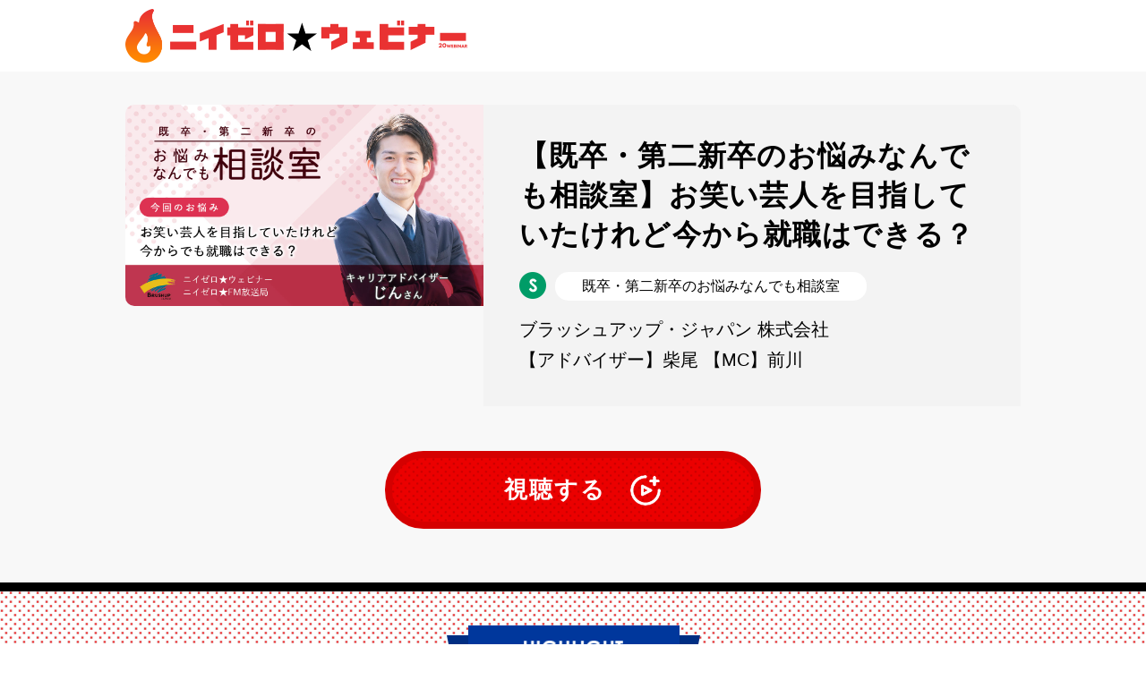

--- FILE ---
content_type: text/html; charset=UTF-8
request_url: https://20webinar.com/study/onayami_32/
body_size: 4212
content:
<!doctype html>
<html lang="ja">
<head>
<meta charset="utf-8">
<title>ニイゼロ★ウェビナー</title>
<meta name="description" content="ニイゼロウェビナーは、「20代の挑戦を応援する」をテーマにしたwebセミナーのプラットフォームです。自己啓発やスキルアップコンテンツ、挑戦する20代のドキュメント紹介をはじめ、20代若手社員のリアルなインタビューを通じて、求人も紹介しています。">
<meta name="keywords" content="20代,挑戦,自己啓発,スキルアップ,求人,転職,webセミナー,ニイゼロウェビナー">
<meta name="viewport" content="width=device-width, initial-scale=1.0, user-scalable=no">
<meta name="format-detection" content="telephone=no">


<link rel="icon" href="https://20webinar.com/wp-content/themes/20webinar/assets/images/favicon.ico">
<link rel="apple-touch-icon" href="https://20webinar.com/wp-content/themes/20webinar/assets/images/favicon.ico">

<link rel="stylesheet" type="text/css" href="https://20webinar.com/wp-content/themes/20webinar/assets/css/common/init.css?200909" />
<link rel="stylesheet" type="text/css" href="https://20webinar.com/wp-content/themes/20webinar/assets/css/common/common.css?200909" />
<link rel="stylesheet" type="text/css" href="https://20webinar.com/wp-content/themes/20webinar/assets/css/detail/study/style.css?200909" />
<link rel="stylesheet" type="text/css" href="https://20webinar.com/wp-content/themes/20webinar/assets/css/detail/study/style_sp.css?200909" />

<!-- Google Tag Manager -->
<script>(function(w,d,s,l,i){w[l]=w[l]||[];w[l].push({'gtm.start':
new Date().getTime(),event:'gtm.js'});var f=d.getElementsByTagName(s)[0],
j=d.createElement(s),dl=l!='dataLayer'?'&l='+l:'';j.async=true;j.src=
'https://www.googletagmanager.com/gtm.js?id='+i+dl;f.parentNode.insertBefore(j,f);
})(window,document,'script','dataLayer','GTM-W6QL47Q');</script>
<!-- End Google Tag Manager -->

</head>

    <body data-rsssl=1 id="page-input">

<!-- Google Tag Manager (noscript) -->
<noscript><iframe src="https://www.googletagmanager.com/ns.html?id=GTM-W6QL47Q"
height="0" width="0" style="display:none;visibility:hidden"></iframe></noscript>
<!-- End Google Tag Manager (noscript) -->
<div id="wrapper">

    <!-- コンテンツ：ヘッダー -->
    <header class="header">
	<div class="header_bg">
		<div class="inner">
			<div class="header_block">
				<h1 class="header_logo">
					<a href="https://20webinar.com/">
						<img class="ds-pc" src="https://20webinar.com/wp-content/themes/20webinar/assets/images/common/header_logo-pc.png" alt="ニイゼロウェビナー">
						<img class="ds-sp" src="https://20webinar.com/wp-content/themes/20webinar/assets/images/common/header_logo-sp.png" alt="ニイゼロウェビナー">
					</a>
				</h1>
				<!--
									<div class="header_btn">
						<div class="header_btn01 u-target"><a href="https://20webinar.com/member">
						<img class="ds-pc" src="https://20webinar.com/wp-content/themes/20webinar/assets/images/common/header_btn01-pc.png" alt="会員登録">
						<img class="ds-sp" src="https://20webinar.com/wp-content/themes/20webinar/assets/images/common/header_btn01-sp.png" alt="会員登録">
						</a></div>
						<div class="header_btn02 u-target"><a href="https://20webinar.com/login">
						<img class="ds-pc" src="https://20webinar.com/wp-content/themes/20webinar/assets/images/common/header_btn02-pc.png" alt="ログイン">
						<img class="ds-sp" src="https://20webinar.com/wp-content/themes/20webinar/assets/images/common/header_btn02-sp.png" alt="ログイン">
						</a></div>
					</div>
								-->
			</div>
		</div>
    </div>
</header><!-- .header -->
    <section class="main">
        <div class="main_bg">
            <div class="inner">
                <div class="main_box c_radius_10">
                    <div class="main_flex">
                        <div class="main_left">
                            <div class="main_left_img"><img class="object_fit_img" src="https://20webinar.com/wp-content/uploads/2022/07/Part04.jpg" alt="【既卒・第二新卒のお悩みなんでも相談室】お笑い芸人を目指していたけれど今から就職はできる？"></div>
                        </div>
                        <div class="main_right">
                            <div class="main_right-top">
								
                                <h2 class="main_right_ttl">【既卒・第二新卒のお悩みなんでも相談室】お笑い芸人を目指していたけれど今から就職はできる？</h2>								
                                <p class="main_right_category clearfix">
                                    <span class="category_icon"><img src="https://20webinar.com/wp-content/themes/20webinar/assets/images/detail/study/study_icon01.png" alt="S"></span>
                                                                                    <span class="category_txt">既卒・第二新卒のお悩みなんでも相談室</span>
                                                                    </p>
                                <p class="main_right_txt">ブラッシュアップ・ジャパン 株式会社</p>
                                <p class="main_right_txt">【アドバイザー】柴尾 【MC】前川</p>
                            </div>
                                                                                           		 <p class="main_date no_date">2023年2月15日公開〜2024年2月15日終了予定</p>
                                                        </div>
                    </div>
                </div>
                				
                			    <div class="main_btns c_btns">
					<p class="live_btn" style="margin-bottom: 0;"><a href="https://20webinar.com/movie/onayami_32/" target="_blank">視聴する</a></p>
                </div>
                            </div>
        </div>
    </section><!-- main. -->
    
    <section class="high">
        <div class="high_bg">
            <div class="inner">
                <div class="high_box c_radius_20">
                    <p class="high_ribbon"><img src="https://20webinar.com/wp-content/themes/20webinar/assets/images/detail/common/high_title-pc.png" alt="HIGHLIGHT"></p>
                    <h3 class="high_ttl">このウェビナーの見どころ！</h3>
                    <ul class="high_list">
                        <li class="high_item">ブラッシュアップ・ジャパンに在籍しているアドバイザーの人柄が分かる！</li>                        <li class="high_item">就・転職したいけど一歩踏み出せない・・・その疑問を解消できる！</li>                        <li class="high_item">既卒・第二新卒ならではのお悩みあるあるに、自分も一人ではないと勇気が出る！</li>                    </ul>
                </div>
            </div>
        </div>
        <div class="high_wrap">			
            <div class="inner high_inner">
                <div class="high_middle">
                                            <h4 class="high_middle_ttl top">ブラッシュアップ・ジャパンに在籍するアドバイザーが動画に登場！あなたのお悩みにお答えします。</h4>
                        <p class="high_middle_txt">創業から20年間、既卒・第二新卒や就・転職者のお悩みに寄り添い続けてきたブラッシュアップ・ジャパン。<br />
日々多くの求職者とお話をしているキャリアアドバイザーが出演し、<br />
みなさまから届いたお悩みにお答えします！<br />
<br />
・面談に行くのはまだ少しためらうけれど、アドバイザーの雰囲気を知りたい<br />
・自分と同じような悩みを持っている人っているのかな…？<br />
・同じ立場の人が周りにおらず、誰に相談したらいいか分からない…<br />
<br />
素朴な疑問から人生観まで！多角的な視点から回答します。</p>
                        <div class="high_middle_img">
                                                    </div>
                                                                <h4 class="high_middle_ttl top">【既卒・第二新卒のお悩みなんでも相談室】お笑い芸人を目指していたけれど今から就職はできる？</h4>
                        <p class="high_middle_txt">【既卒・第二新卒のお悩みなんでも相談室】お笑い芸人を目指していたけれど今から就職はできる？です。<br />
一生懸命夢を追い続けてきたけれども、そろそろ就職したほうがよいのだろうかと悩んでいる方からのご相談です。<br />
20代後半を迎えてからの初めての就職についてなど、回答は、ぜひ動画でチェックしてみてくださいね！</p>
                        <div class="high_middle_img">
                                                    </div>
                                                                <h4 class="high_middle_ttl top">ブラッシュアップ・ジャパン公式LINEにてお悩み相談大募集！</h4>
                        <p class="high_middle_txt">ニイゼロ★FMの「既卒・第二新卒お悩みなんでも相談室」では、皆様からのご相談・お悩みを『公式LINE』にて受け付けております！<br />
LINEのメッセージに「ニイゼロ★FMお悩み相談室」とつけて、アドバイザーに質問してみたい内容をお送りください。<br />
あなたのお悩みが採用されるかもしれません。<br />
<br />
<a href="https://landing.lineml.jp/r/1655775745-YkzOVRB1?lp=LEx922">▶公式LINEの友だち追加はこちら</a></p>
                        <div class="high_middle_img">
                                                    </div>
                                    </div>
				
                								
                			    <div class="high_btns c_btns">
					<p class="live_btn" style="margin-bottom: 0;"><a href="https://20webinar.com/movie/onayami_32/" target="_blank">視聴する</a></p>
                </div>
                				
                </div>
            </div>
        </div>
    </section><!-- high. -->

    <section class="other">
        <div class="other_bg">
            <div class="inner">
                                                    <h3 class="other_top">
                        <img class="js-switch" src="https://20webinar.com/wp-content/themes/20webinar/assets/images/detail/common/other_ttl-pc.png" alt="このウェビナーを見た方におすすめのウェビナー">
                    </h3>
                    <ul class="other_list">
                                                    <li class="other_item c_radius_10">
                                <div class="other_inner">
                                    <div class="other_box">
                                        <div class="other_left">
                                            <p class="other_left_img">
                                                                                                    <img src="https://20webinar.com/wp-content/uploads/2022/01/part01.jpg" alt="">
                                                                                            </p>
                                        </div>
                                        <div class="other_right">
                                            <h3 class="other_right_ttl">【既卒・第二新卒のお悩みなんでも相談室】コロナによって働き方が大きく変化！フルリモートワークって実際どうなの？</h3>
                                                                                            <p class="other_right_txt">ブラッシュアップ・ジャパン </p>
                                                                                        <p class="other_right_txt">【アドバイザー】藤平 </p>
                                        </div>
                                    </div>
                                </div>
                                <div class="other_inner">
                                        										<div class="tag_list clearfix">
                                                                                    <span class="category_icon"><img src="https://20webinar.com/wp-content/themes/20webinar/assets/images/detail/study/study_icon01.png" alt="S"></span>
                                                                                                                                    <span class="category_txt">既卒・第二新卒のお悩みなんでも相談室</span>
                                        										</div>
                                </div>
                                
                                                                            <p class="other_date no_date">2023年07月31日公開〜2024年07月31日終了予定</p>
                                                                    
                                <div class="other_inner -pb">
                                    <p class="other_txt"></p>
                                                                        <div class="other_button">
                                        <a href="https://20webinar.com/study/onayami_10/">このウェビナーを見る</a>
                                    </div>
                                </div>
                            </li>
                                                    <li class="other_item c_radius_10">
                                <div class="other_inner">
                                    <div class="other_box">
                                        <div class="other_left">
                                            <p class="other_left_img">
                                                                                                    <img src="https://20webinar.com/wp-content/uploads/2022/04/part04-1.jpg" alt="">
                                                                                            </p>
                                        </div>
                                        <div class="other_right">
                                            <h3 class="other_right_ttl">【Season2 第4回】やっさん×あきちゃんのそろそろ本気出しますか！</h3>
                                                                                        <p class="other_right_txt">安田佳生（やっさん）、高松秀樹（MC）、秋庭洋（あきちゃん）</p>
                                        </div>
                                    </div>
                                </div>
                                <div class="other_inner">
                                        										<div class="tag_list clearfix">
                                                                                    <span class="category_icon"><img src="https://20webinar.com/wp-content/themes/20webinar/assets/images/detail/study/study_icon01.png" alt="S"></span>
                                                                                                                                    <span class="category_txt">やっさん×あきちゃんのそろそろ本気出しますか！</span>
                                        										</div>
                                </div>
                                
                                                                            <p class="other_date no_date">2022年04月29日公開〜2023年04月30日終了予定</p>
                                                                    
                                <div class="other_inner -pb">
                                    <p class="other_txt"></p>
                                                                        <div class="other_button">
                                        <a href="https://20webinar.com/study/honki_02_04/">このウェビナーを見る</a>
                                    </div>
                                </div>
                            </li>
                                                    <li class="other_item c_radius_10">
                                <div class="other_inner">
                                    <div class="other_box">
                                        <div class="other_left">
                                            <p class="other_left_img">
                                                                                                    <img src="https://20webinar.com/wp-content/uploads/2022/08/Part02.jpg" alt="">
                                                                                            </p>
                                        </div>
                                        <div class="other_right">
                                            <h3 class="other_right_ttl">【既卒・第二新卒のお悩みなんでも相談室】やる気や情熱を感じられない会社で働き続けるべき？</h3>
                                                                                            <p class="other_right_txt">ブラッシュアップ・ジャパン 株式会社</p>
                                                                                        <p class="other_right_txt">【アドバイザー】藤平 【MC】前川</p>
                                        </div>
                                    </div>
                                </div>
                                <div class="other_inner">
                                        										<div class="tag_list clearfix">
                                                                                    <span class="category_icon"><img src="https://20webinar.com/wp-content/themes/20webinar/assets/images/detail/study/study_icon01.png" alt="S"></span>
                                                                                                                                    <span class="category_txt">既卒・第二新卒のお悩みなんでも相談室</span>
                                        										</div>
                                </div>
                                
                                                                            <p class="other_date no_date">2023年08月09日公開〜2025年08月31日終了予定</p>
                                                                    
                                <div class="other_inner -pb">
                                    <p class="other_txt"></p>
                                                                        <div class="other_button">
                                        <a href="https://20webinar.com/study/onayami_34/">このウェビナーを見る</a>
                                    </div>
                                </div>
                            </li>
                                            </ul>
                            </div>
        </div>
    </section><!-- other. -->

        <!-- コンテンツ：フッター -->
        <footer class="footer">
    <div class="footer_bg">
        <div class="inner">
            <p class="footer_company"><a href="https://www.brushup-jp.com/"  target="_blank" rel="noopener noreferrer">運営会社</a></p>
            <p class="footer_copyright">COPYRIGHT BRUSHUP JAPAN CO.,LTD. ALL RIGHTS RESERVED.</p>
        </div>
    </div>
</footer><!-- .footer -->
    </div><!-- #wrapper -->


    <script src="https://code.jquery.com/jquery-2.2.4.min.js"></script>
    <script src="https://20webinar.com/wp-content/themes/20webinar/assets/js/jquery.bxSlider.min.js"></script>
    <script src="https://20webinar.com/wp-content/themes/20webinar/assets/js/slick.min.js"></script>
	<script src="https://20webinar.com/wp-content/themes/20webinar/assets/js/jquery-modal-video.min.js"></script>
    <script src="https://20webinar.com/wp-content/themes/20webinar/assets/js/function.js"></script>
                <!--
    <script src="https://ajax.googleapis.com/ajax/libs/jquery/2.2.0/jquery.min.js"></script>
    -->
    <script src="https://cdnjs.cloudflare.com/ajax/libs/jscroll/2.4.1/jquery.jscroll.min.js"></script>
    <script src="https://20webinar.com/wp-content/themes/20webinar/assets/js/list.js"></script>

</body>

</html>

--- FILE ---
content_type: text/css
request_url: https://20webinar.com/wp-content/themes/20webinar/assets/css/common/init.css?200909
body_size: 2553
content:
@charset "utf-8";

/* =============================================================================
    Reset style
   ========================================================================== */
/* 
html5doctor.com Reset Stylesheet
v1.6.1
Last Updated: 2010-09-17
Author: Richard Clark - http://richclarkdesign.com 
Twitter: @rich_clark
*/
html, body, div, span, object, iframe, h1, h2, h3, h4, h5, h6, p, blockquote, pre, abbr, address, cite, code, del, dfn, em, img, ins, kbd, q, samp, small, strong, sub, sup, var, b, i, dl, dt, dd, ol, ul, li, fieldset, form, label, legend, table, caption, tbody, tfoot, thead, tr, th, td, article, aside, canvas, details, figcaption, figure, footer, header, hgroup, menu, nav, section, summary, time, mark, audio, video { margin: 0; padding: 0; border: 0; outline: 0; font-size: 100%; vertical-align: baseline; background: transparent }
body { line-height: 1 }
article, aside, details, figcaption, figure, footer, header, hgroup, menu, nav, section { display: block }
nav ul { list-style: none }
blockquote, q { quotes: none }
blockquote:before, blockquote:after, q:before, q:after { content: ''; content: none }
a { margin: 0; padding: 0; font-size: 100%; vertical-align: baseline; background: transparent }
ins { background-color: #ff9; color: #000; text-decoration: none }
mark { background-color: #ff9; color: #000; font-style: italic; font-weight: bold }
del { text-decoration: line-through }
abbr[title], dfn[title] { border-bottom: 1px dotted; cursor: help }
table { border-collapse: collapse; border-spacing: 0 }
hr { display: block; height: 1px; border: 0; border-top: 1px solid #cccccc; margin: 1em 0; padding: 0 }


/* =============================================================================
    Basic style
   ========================================================================== */
/*
 * body InitialStyle
 */
body { -webkit-text-size-adjust: none; background: #fff; }

/*
 * Wrapper InitialStyle
 */
#wrapper { position: relative; margin: 0 auto; overflow: hidden; background:#fff; }

/* =============================================================================
   Image
   ========================================================================== */

img { vertical-align: bottom; max-width :100%; }

/* Image center */
.img-center { display:block; margin:0 auto; }


/* =============================================================================
   Common Style
   ========================================================================== */

table { font-size:inherit;font:100%;}

pre, code, kbd, samp, tt { font-family: monospace; *font-size: 100%; font: 115% monospace; line-height: 150%; }

input, button, textarea, select { -webkit-appearance: none; -moz-appearance: none; appearance: none; font-family: inherit; font-weight:inherit; border-radius: 0; box-sizing: border-box; font-size: 16px; color: inherit; }

input,textarea,select { *font-size:100%; }

select::-ms-expand { display: none;}

ul, li { list-style: none;}

button { background-color:white; border:none; padding: 0; }

button:focus { outline: 0; }

/*
 * box-sizing
 */
div,p,dl,dt,dd,ol,ul,li,h1,h2,h3,h4,h5,h6,form,input,button,textarea,table,tr,th,td,article,aside,header,footer,section,nav{ -webkit-box-sizing: border-box; -moz-box-sizing: border-box; box-sizing: border-box; }


/* =============================================================================
   Typography
   ========================================================================== */

body { color: #000; letter-spacing: 0px; font-family: "游ゴシック", "Yu Gothic", "游ゴシック体", "YuGothic" , "Hiragino Kaku Gothic Pro", "ヒラギノ角ゴ Pro", "メイリオ", Meiryo, "MS P Gothic", "ＭＳ Ｐゴシック", Osaka, Arial, Helvetica, sans-serif; }

p { line-height: 1.6; text-align: left;}

li,dt, dd { line-height: 1.6; }

.minchou { font-family: "ヒラギノ明朝 ProN W6", "HiraMinProN-W6", "HG明朝E", "ＭＳ Ｐ明朝", "MS PMincho", "MS 明朝", serif; }

h1,h2,h3,h4,h5,h6 { font-weight:bold; line-height: 1.4; letter-spacing: .07rem; }

a { color:inherit; text-decoration:none; -webkit-tap-highlight-color: rgba(0, 0, 0, 0);　tap-highlight-color: rgba(0, 0, 0, 0); }

input[type="text"],input[type="button"],input[type="submit"] { -webkit-appearance: none; border-radius: 0; }

button { background-color:white; border:none; padding: 0; }

.num {font-family: arial; }
/*
 * convenient styles
 */
.ta-c { text-align:center; }

.ta-l { text-align:left; }

.ta-r { text-align:right; }

.bold { font-weight:bold; }

.ttl-font { text-align:center; font-weight:bold; }

.block-center { margin:0 auto; }

.full-width { width:100%; }


/*
 * color
 */
.white { color:#fff; }

.black { color:#000; }


/* yellow-marker */
.marker { background: linear-gradient(transparent 60%, #fff799 60%); background: -webkit-linear-gradient(transparent 60%, #fff799 0%); color:#ff6a06; font-weight:bold; }



/* =============================================================================
    Layout style
   ========================================================================== */

/* Header */
#header { width:100%; }

/* Footer */
#footer { width:100%; }

/* Container */
#container { width:100%; }

/*
 * display
 */
.block { display: block; }
.inline { display: inline; }
.inline-block { display: inline-block; }

/*
 * position styles
 */
.relative { position:relative; }

.absolute { position: absolute; }

.front-position { position:relative; z-index:1; }

/* absolute-center */
.ab-center { position:absolute; left:0; right:0; margin:auto; }

/*
 * flex box
 */
.flex { display: flex; display: -webkit-flex; }

.f-wrap { flex-wrap: wrap; -ms-flex-wrap: wrap; -moz-flex-wrap: wrap; -webkit-flex-wrap: wrap; }

.f-between { justify-content: space-between; -webkit-justify-content: space-between; }

.flex-list { display: flex; display: -webkit-flex; flex-wrap: wrap; -ms-flex-wrap: wrap; -moz-flex-wrap: wrap; -webkit-flex-wrap: wrap; justify-content: space-between; -webkit-justify-content: space-between; }


/* =============================================================================
    Others
   ========================================================================== */

/* Header fix */
.fixed { position:fixed; left:0; top:0; z-index:9999; }

/* arrow */
.arrow:after { display:block; position:absolute; left:0; right:0; margin:auto; content:''; }

/* background */
.bg-white { background-color:#fff; }

.bg-black { background-color:#000; }

.bg-flex { background-size:100% auto; }

/*
 * clearfix
 */
.clearfix:after { content: ""; display: block; height: 0; clear: both; visibility: hidden; }

/*
 * hover effect
 */
.u-target { transition: opacity .3s; }

.u-target:hover { opacity: .8; filter: alpha(opacity=80); -ms-filter: "alpha(opacity=80)"; }

.sp-only { display: none; }

.deco { position: relative; display: inline-block; }
.deco:before { position: absolute; top: 0; left: -30px; background: #333; width: 2px; height: 100%; transform: rotate(-20deg);content: ""; }
.deco:after { position: absolute; top: 0; right: -27px; background: #333; width: 2px; height: 100%; transform: rotate(20deg);content: ""; }

/* PC側の設定 */
@media screen and (min-width: 768px) {
   .inner { width:1000px; margin: 0 auto; padding: 0; position:relative; }
   .ds-sp { display: none; }
   .br-sp { display: none; }
}

/* SP側の設定 */
@media screen and (max-width: 767px) {
   html { font-size: 13.333333333vw;}
   body { font-size: .2rem; }
   .inner { margin: 0 .3rem; width: auto; }
   .ds-pc { display: none; }
   .br-pc { display: none; }
   img { width: 100%; }
}

--- FILE ---
content_type: text/css
request_url: https://20webinar.com/wp-content/themes/20webinar/assets/css/common/common.css?200909
body_size: 383
content:
@charset "UTF-8";

.header_block {
  display: flex;
  justify-content: space-between;
  align-items: center;
}

.header_btn {
  display: flex;
  align-items: center;
}

.footer_bg {
  background: #eb0000;
  color: #fff;
}
.footer_company {
  text-align: center;
}
.footer_company a {
  text-decoration: underline;
}
.footer_company a:hover {
  opacity: .9;
  text-decoration: none;
}
.footer_copyright {
  margin: 10px 0 0;
  text-align: center;
}

@media screen and (min-width: 768px) {
  .header_bg {
    padding: 10px 0;
  }
  .header_logo {
    width: 382px;
  }
  .header_btn01 {
    width: 210px;
  }
  .header_btn02 {
    width: 170px;
    margin-left: 10px;
  }

  .footer_bg {
    padding: 40px 0 50px;
  }
  .footer_company {
    font-size: 14px;
  }
  .footer_copyright {
    margin: 10px 0 0;
    font-size: 14px;
  }

  .common_bg01 {
    padding: 60px 0 0;
    background: #eb0000;
  }
}

@media screen and (max-width: 767px) {
  .header_bg {
    padding: .2rem 0;
  }
  .header .inner {
    margin: 0 .1rem 0 .2rem;
  }
  .header_logo {
    width: 2.89rem;
    font-size: 0;
  }
  .header_btn01 {
    width: 2.1rem;
    font-size: 0;
  }
  .header_btn02 {
    width: 1.7rem;
    margin-left: .1rem;
    font-size: 0;
  }

  .footer_bg {
    padding: .55rem 0;
  }
  .footer_company {
    font-size: .24rem;
  }
  .footer_copyright {
    margin: .15rem 0 0;
    font-size: .2rem;
  }

  .common_bg01 {
    padding: .6rem 0 0;
    background: #eb0000;
  }
}

--- FILE ---
content_type: text/css
request_url: https://20webinar.com/wp-content/themes/20webinar/assets/css/detail/study/style.css?200909
body_size: 2869
content:
@charset "UTF-8";

@media screen and (min-width: 768px) {
/*--------------------------------
汎用クラス
-------------------------------- */
.c_radius_10 {
border-radius: 10px;
}
.c_radius_20 {
border-radius: 20px;
}
.c_comment {
width: 427px;
height: 43px;
margin: 0 auto 8px;
padding-top: 11px;
background-image: url(../../../images/detail/job/main_obj.svg);
background-position: top center;
background-repeat: no-repeat;
background-size: cover;
font-size: 14px;
font-weight: 700;
line-height: 1;
text-align: center;
}
.main_btns{
margin-top: 50px;
}
.c_btn {
display: block;
width: 600px;
height: 80px;
margin: 0 auto;
border-radius: 40px;
outline: none;
}
.c_btn:hover {
opacity: 0.7;
}
.c_btn.c_btn_01 {
margin-bottom: 20px;
}
button {
font-family: "游ゴシック", "Yu Gothic", "游ゴシック体", "YuGothic", "Hiragino Kaku Gothic Pro", "ヒラギノ角ゴ Pro", "メイリオ", Meiryo, "MS P Gothic", "ＭＳ Ｐゴシック", Osaka, Arial, Helvetica, sans-serif;
}
/*==============================================================================
main
============================================================================= */
.main_bg {
padding: 37px 0 60px;
border-bottom: 10px solid #000;
background-color: #f8f8f8;
}
/*
.main_box {
margin-bottom: 30px;
}
*/
.main_flex {
display: -webkit-box;
display: -webkit-flex;
display: -ms-flexbox;
display: flex;
/* height: 340px; */
}
.main_left {
width: 400px;
}
.main_left_img img {
width: 400px;
/* height: 340px; */
object-fit: cover;
border-radius: 10px 0 0 10px;
}
.object_fit_img {
object-fit: cover;
font-family: 'object-fit: cover;'
}
.main_right {
display: flex;
flex-direction: column;
justify-content: space-between;
width: calc(100% - 400px);
border-radius: 0 10px 0 0;
background: #f3f3f3;
}
.main_right-top {
padding: 35px 40px;
border-radius: 0 10px 0 0;
background: #f3f3f3;
}
.main_right_ttl {
margin-bottom: 20px;
font-size: 32px;
font-weight: 700;
}
.main_right_category {
width: 100%;
min-height: 30px;
margin-bottom: 10px;
padding: 0 0 0 40px;
position: relative;
}
.main .category_icon {
width: 30px;
height: 30px;
position: absolute;
left: 0;
top: 0;
}
.main .category_txt {
padding: 8px 30px;
border-radius: 15px;
background-color: #ffffff;
font-size: 16px;
font-weight: 500;
line-height: 1;
margin: 0 5px 5px 0;
display: inline-block;
float: left;
}
.main_right_txt {
font-size: 20px;
font-weight: 500;
line-height: 34px;
}
.main_date {
padding: 16px 0;
border-radius: 0 0 10px 0;
background-color: #a4a4a4;
color: #ffffff;
font-size: 18px;
font-weight: 700;
line-height: 1;
text-align: center;
}
.no_date{
display: none!important;
}
/*==============================================================================
high
============================================================================= */
.high {
/*-- 開いた状態 --*/
}
.high_bg {
margin-bottom: 60px;
padding: 70px 0 60px;
background-image: url(../../../images/detail/common/high_bg.jpg);
background-repeat: repeat;
}
.high_box {
padding: 0 100px 50px;
background-color: #ffffff;
}
.high_ribbon {
-webkit-transform: translateY(-32px);
-ms-transform: translateY(-32px);
width: 283px;
margin: 0 auto;
transform: translateY(-32px);
}
.high_ttl {
width: 585px;
height: 75px;
margin: 0 auto 30px;
background-image: url(../../../images/detail/common/high_obj.svg);
background-position: bottom center;
background-repeat: no-repeat;
font-size: 30px;
font-weight: 700;
line-height: 1;
text-align: center;
}
.high_item {
position: relative;
margin-bottom: 4px;
padding-left: 40px;
font-size: 24px;
font-weight: 700;
}
.high_item:before {
position: absolute;
top: 7px;
left: 0;
width: 22px;
height: 22px;
background-image: url(../../../images/detail/common/high_icon.svg);
background-position: bottom center;
background-repeat: no-repeat;
background-size: contain;
content: "";
}

.high_middle {
width: 960px;
margin: 0 auto 60px;
color: #333333;
}
.high_middle_ttl {
margin: 70px 0 20px;
font-size: 26px;
font-weight: 700;
line-height: 50px;
}
.high_middle_ttl.top {
margin: 0 0 20px;
padding-top: 43px;
position: relative;
z-index: 2;
}
.high_middle_ttl.top:after {
z-index: -1;
position: absolute;
top: 0;
left: -15px;
width: 104px;
height: 81px;
background-image: url(../../../images/detail/common/high_ruby.svg);
background-position: bottom center;
background-repeat: no-repeat;
background-size: contain;
content: "";
}
.high_middle_txt {
margin-bottom: 30px;
font-size: 16px;
font-weight: 500;
line-height: 30px;
}
.high_middle_txt:last-child {
margin-bottom: 0;
}
.high_middle_txt a{
color: #eb0000;
font-weight: bold;
text-decoration: underline;
}
.high_middle_img {
margin: 30px 0 60px;
}
.high th {
display: block;
margin-bottom: 10px;
}
.high th span {
-webkit-box-align: center;
-webkit-align-items: center;
-ms-flex-align: center;
-webkit-box-pack: center;
-webkit-justify-content: center;
-ms-flex-pack: center;
display: -webkit-box;
display: -webkit-flex;
display: -ms-flexbox;
display: flex;
align-items: center;
justify-content: center;
width: 160px;
height: 36px;
border: 2px solid #eb0000;
background-color: #ffdede;
font-size: 18px;
font-weight: 700;
line-height: 1;
}
.high td {
display: block;
margin-bottom: 30px;
font-size: 16px;
font-weight: 500;
line-height: 30px;
}

.high_btn {
display: block;
position: relative;
width: 400px;
height: 60px;
margin: 0 auto;
border-radius: 45px;
outline: none;
background: #e5e5e5;
font-size: 24px;
font-weight: 700;
letter-spacing: 0.1em;
text-align: center;
cursor: pointer;
}
.high_btn:hover {
opacity: 0.7;
}
.high_btn:after {
-webkit-transform: translateY(-50%);
-ms-transform: translateY(-50%);
display: block;
position: absolute;
top: 50%;
right: 35px;
width: 36px;
height: 36px;
transform: translateY(-50%);
background-image: url(../../../images/detail/job/high_arrow.png);
background-position: bottom center;
background-repeat: no-repeat;
background-size: contain;
content: "";
}

/*==============================================================================
other
============================================================================= */
.other_bg {
padding: 100px;
}
.other_top {
width: 690px;
margin: 0 auto 40px;
}
.other_list {
-webkit-box-pack: justify;
-webkit-justify-content: space-between;
-ms-flex-pack: justify;
display: -webkit-box;
display: -webkit-flex;
display: -ms-flexbox;
display: flex;
justify-content: space-between;
width: 1000px;
margin: 0 auto;
}
.other_item {
width: 320px;
padding: 20px 0 30px;
background-color: #f3f3f3;
}
.other_inner {
width: 280px;
margin: 0 auto;
}
.other_left_img {
margin-bottom: 16px;
}
.other_right_ttl {
/* height: 50px; */
margin-bottom: 15px;
font-size: 18px;
font-weight: 700;
}
.other_right_txt {
font-size: 14px;
font-weight: 500;
line-height: 18px;
}
.other_right_txt:last-child {
margin-bottom: 10px;
}
.other_right_category {
margin-bottom: 10px;
}
.other_right_category .live_icon {
width: 90px;
height: 23px;
line-height: 0;
}
.tag_list{
width: 100%;
min-height: 23px;
margin: 0 0 23px;
padding: 0 0 0 28px;
position: relative;
}
.tag_list .category_icon {
width: 23px;
height: 23px;
line-height: 0;
position: absolute;
left: 0;
top: 0;
}
.tag_list .category_txt {
padding: 5px 20px;
border-radius: 12px;
background-color: #ffffff;
font-size: 14px;
font-weight: 500;
line-height: 1;
margin: 0 5px 5px 0;
display: inline-block;
float: left;
}
.other_date {
margin-bottom: 10px;
padding: 8px 0;
background-color: #a4a4a4;
color: #ffffff;
font-size: 14px;
font-weight: 700;
line-height: 1;
text-align: center;
}
.other_txt {
-webkit-box-orient: vertical;
-webkit-line-clamp: 2;
display: -webkit-box;
margin-bottom: 10px;
overflow: hidden;
font-size: 14px;
font-weight: 500;
line-height: 24px;
}
.other table {
display: block;
margin-bottom: 15px;
}
.other th {
width: 80px;
padding-right: 10px;
font-size: 14px;
font-weight: 700;
line-height: 24px;
}
.other td {
width: 200px;
font-size: 14px;
font-weight: 500;
line-height: 24px;
}
.other_button {
width: 100%;
border-radius: 15px;
outline: none;
}
.other_button a {
-webkit-box-pack: center;
-webkit-justify-content: center;
-ms-flex-pack: center;
-webkit-box-align: center;
-webkit-align-items: center;
-ms-flex-align: center;
display: -webkit-box;
display: -webkit-flex;
display: -ms-flexbox;
display: flex;
align-items: center;
justify-content: center;
width: 100%;
padding: 8px 0;
border-radius: 15px;
background-color: #000000;
color: #ffffff;
font-family: "游ゴシック", "Yu Gothic", "游ゴシック体", "YuGothic", "Hiragino Kaku Gothic Pro", "ヒラギノ角ゴ Pro", "メイリオ", Meiryo, "MS P Gothic", "ＭＳ Ｐゴシック", Osaka, Arial, Helvetica, sans-serif;
font-size: 14px;
font-weight: 700;
letter-spacing: 2.58px;
line-height: 1;
text-align: center;
}
.other_button a:after {
-webkit-transition: -webkit-transform 0.2s;
display: inline-block;
width: 8px;
height: 13px;
margin-left: 10px;
background-image: url(../../../images/detail/common/other_arrow.svg);
background-position: bottom center;
background-repeat: no-repeat;
background-size: contain;
content: "";
transition: -webkit-transform 0.2s;
transition: transform 0.2s;
transition: transform 0.2s, -webkit-transform 0.2s;
}
.other_button a:hover {
opacity: 0.7;
}

/* おすすめウェビナーが0件の場合のリンク add:20201010 */
.about_theme_link {
text-align: center; }
.about_theme_link .button {
display: -webkit-box;
display: -ms-flexbox;
display: flex;
-webkit-box-pack: center;
-ms-flex-pack: center;
justify-content: center;
-webkit-box-align: center;
-ms-flex-align: center;
align-items: center;
width: 400px;
height: 50px;
margin: 0 auto;
border-radius: 50px;
background-color: #fff;
border: 8px solid #000;
font-size: 24px;
font-weight: bold; }
.study .about_theme_link .button {
color: #008558;
border-color: #008558; }
.job .about_theme_link .button {
color: #0030ff;
border-color: #0030ff; }
.about_theme_link .button .arrow {
margin-left: 26px;
height: 19px;
width: 12px;
vertical-align: middle;
line-height: 0; }

.main_ondemand{
width: 100%;
border-radius: 10px;
overflow: hidden;
}
.main_ondemand .main_right{
width: 100%;
display: block;
}
.main_ondemand .movie_iframe{
margin: 0 0 40px;
}
.main_ondemand .movie_iframe .movieInner{
position: relative;
width: 100%;
padding-top: 56.25%;
}
.main_ondemand .movie_iframe .movieInner iframe{
position: absolute;
top: 0;
right: 0;
width: 100% !important;
height: 100% !important;
}

.live_btn{
width: 100%;
text-align: center;
margin: 0 0 30px;
}
.live_btn a{
background: url("../../../images/detail/common/btn_bg_01.gif");
background-size: 9px 9px;
color: #fff;
font-size: 26px;
font-weight: bold;
letter-spacing: 2px;
border: 8px solid #d50000;
border-radius: 100px;
padding: 15px 165px 15px 125px;
display: inline-block;
position: relative;
}
.live_btn a::before{
content: "";
width: 34px;
height: 34px;
background: url("../../../images/detail/common/btn_ico_01.png") no-repeat;
background-size: 100% auto;
position: absolute;
right: 104px;
top: 50%;
margin-top: -17px;
}
.live_btn + .txt{
font-size: 16px;
font-weight: bold;
text-align: center;
margin: 0 0 10px;
}
.btn_box{
width: 680px;
margin: 0 auto;
}
.btn_box > li{
width: 320px;
margin: 0 40px 0 0;
float: left;
}
.btn_box > li:last-child{
margin: 0;
}
.btn_box.type02 > li{
margin: 0 auto;
float: none!important;
}
.btn_box > li a{
color: #fff;
font-size: 16px;
font-weight: bold;
text-align: center;
border-radius: 100px;
padding: 5px 20px;
display: block;
}
.btn_box > li.mail a{
background: #00379c;
border: 6px solid #002b7b;
}
.btn_box > li.twitter a{
background: #1da1f2;
border: 6px solid #0E84CC;
}
}


--- FILE ---
content_type: text/css
request_url: https://20webinar.com/wp-content/themes/20webinar/assets/css/detail/study/style_sp.css?200909
body_size: 3124
content:
@charset "UTF-8";
@media screen and (max-width: 767px) {
/*--------------------------------
汎用クラス
-------------------------------- */
.c_radius_10 {
border-radius: 10px;
}
.c_radius_20 {
border-radius: 20px;
}
.c_comment {
margin: 0.2rem 0 0.6rem;
font-size: 0.26rem;
font-weight: 700;
line-height: 1;
text-align: center;
}
.main_btns{
margin-top: 0.6rem;
}
.c_btn {
display: block;
border-radius: 70px;
outline: none;
}
button {
font-family: "游ゴシック", "Yu Gothic", "游ゴシック体", "YuGothic", "Hiragino Kaku Gothic Pro", "ヒラギノ角ゴ Pro", "メイリオ", Meiryo, "MS P Gothic", "ＭＳ Ｐゴシック", Osaka, Arial, Helvetica, sans-serif;
}
/*==============================================================================
main
============================================================================= */
.main_bg {
padding: 0.3rem 0 0.85rem;
border-bottom: 5px solid #000;
background-color: #f8f8f8;
}
/*.main_box {
margin-bottom: .6rem;
}
*/
.main_left_img img {
margin-bottom: 0.3rem;
border-radius: 10px;
}
.main_right_ttl {
margin-bottom: 0.3rem;
font-size: 0.44rem;
font-weight: 700;
letter-spacing: 0;
}
.main_right_category {
margin-bottom: 0.25rem;
padding: 0 0 0 0.6rem;
line-height: 1;
position: relative;
}
.main .category_icon {
width: 0.44rem;
height: 0.44rem;
line-height: 0;
position: absolute;
left: 0;
top: 0;
}
.main .category_txt {
padding: 0.08rem 0.5rem;
border-radius: 15px;
background-color: #ffffff;
font-size: 0.28rem;
font-weight: 500;
line-height: 1;
margin: 0 0.1rem 0.1rem 0;
float: left;
}
.main_right_txt {
font-size: 0.28rem;
font-weight: 500;
}
.main_date {
margin-top: 0.35rem;
padding: 0.2rem 0;
background-color: #a4a4a4;
color: #ffffff;
font-size: 0.28rem;
font-weight: 700;
line-height: 1;
text-align: center;
}
.no_date{
display: none!important;
}

/*==============================================================================
high
============================================================================= */
.high {
/*-- 開いた状態 --*/
}
.high_bg {
margin-bottom: 0.4rem;
padding: 0.9rem 0 0.6rem;
background-image: url(../../../images/detail/common/high_bg.jpg);
background-repeat: repeat;
background-size: 1.5%;
}
.high_box {
padding: 0 0.4rem 0.6rem;
background-color: #ffffff;
}
.high_ribbon {
-webkit-transform: translateY(-0.32rem);
-ms-transform: translateY(-0.32rem);
position: relative;
width: 2.8rem;
height: 0.61rem;
margin: 0 auto;
transform: translateY(-0.32rem);
line-height: 0;
}
.high_ttl {
width: 5.85rem;
height: 0.83rem;
margin: 0 auto 0.3rem;
background-image: url(../../../images/detail/common/high_obj.svg);
background-position: bottom center;
background-repeat: no-repeat;
background-size: contain;
font-size: 0.4rem;
font-weight: 700;
letter-spacing: 0;
line-height: 1;
text-align: center;
}
.high_item {
position: relative;
margin-bottom: 0.1rem;
padding-left: 0.45rem;
font-size: 0.34rem;
font-weight: 700;
}
.high_item:before {
position: absolute;
top: 0.1rem;
left: 0;
width: 0.29rem;
height: 0.29rem;
background-image: url(../../../images/detail/common/high_icon.svg);
background-position: bottom center;
background-repeat: no-repeat;
background-size: contain;
content: "";
}
/* .high_wrap {
margin-bottom: 1rem;
} */
.high_middle {
width: 6.2rem;
margin: 0 auto 0.8rem;
color: #333333;
}
.high_middle_ttl {
margin: .6rem 0 .4rem;
padding-top: 0.43rem;
font-size: 0.34rem;
font-weight: 700;
letter-spacing: 0;
line-height: 1.76;
}
.high_middle_ttl.top {

position: relative;
z-index: 2;
}
.high_middle_ttl.top:after {
z-index: -1;
position: absolute;
top: 0;
left: -0.09rem;
width: 1.04rem;
height: 0.81rem;
background-image: url(../../../images/detail/common/high_ruby.svg);
background-position: bottom center;
background-repeat: no-repeat;
background-size: contain;
content: "";
}
.high_middle_txt {
margin-bottom: 0.5rem;
font-size: 0.26rem;
font-weight: 500;
line-height: 1.5;
}
.high_middle_txt:last-child {
margin-bottom: 0;
}
.high_middle_txt a{
color: #eb0000;
font-weight: bold;
}
.high_inner {
width: 7rem;
margin: 0 auto;
}
.high tr:last-child td {
margin-bottom: 0.4rem;
}
.high th {
display: block;
margin-bottom: 0.25rem;
}
.high th span {
-webkit-box-align: center;
-webkit-align-items: center;
-ms-flex-align: center;
-webkit-box-pack: center;
-webkit-justify-content: center;
-ms-flex-pack: center;
display: -webkit-box;
display: -webkit-flex;
display: -ms-flexbox;
display: flex;
align-items: center;
justify-content: center;
width: 2.34rem;
height: 0.5rem;
border: 1px solid #eb0000;
background-color: #ffdede;
font-size: 0.28rem;
font-weight: 700;
line-height: 1;
}
.high td {
display: block;
margin-bottom: 0.55rem;
font-size: 0.26rem;
font-weight: 500;
line-height: 1.53;
}

.high_btn {
display: block;
position: relative;
width: 6rem;
height: 0.9rem;
margin: 0 auto;
border-radius: 45px;
outline: none;
background: #e5e5e5;
font-size: 0.34rem;
font-weight: 700;
letter-spacing: 0.1em;
text-align: center;
cursor: pointer;
}
.high_btn:after {
-webkit-transform: translateY(-50%);
-ms-transform: translateY(-50%);
display: block;
position: absolute;
top: 50%;
right: 0.5rem;
width: 0.52rem;
height: 0.52rem;
transform: translateY(-50%);
background-image: url(../../../images/detail/job/high_arrow.png);
background-position: bottom center;
background-repeat: no-repeat;
background-size: contain;
content: "";
}
.high .high_close {
display: block;
}
.high .high_open {
display: none;
}
.high .js-accordion-closed:after {
-webkit-transform: translateY(-50%) rotateX(180deg);
transform: translateY(-50%) rotateX(180deg);
}
.high .js-accordion-closed .high_close {
display: none;
}
.high .js-accordion-closed .high_open {
display: block;
}
/*==============================================================================
about
============================================================================= */
.about_bg {
padding: 0.9rem 0 0.8rem;
background-image: url(../../../images/detail/job/about_bg.jpg);
background-repeat: repeat;
background-size: 1.5%;
}
.about_top {
margin-bottom: 0.6rem;
line-height: 0;
}
.about_box {
padding: 0.6rem 0.33rem 0.7rem;
background-color: #ffffff;
}
.about_item {
margin-bottom: 0.8rem;
}
.about_item:last-child {
margin-bottom: 0;
}
.about_num {
width: 6.5rem;
margin-bottom: 0.4rem;
line-height: 0;
}
.about_img .img_01 {
width: 3.3rem;
margin: 0 auto 0.5rem;
}
.about_img .img_02 {
width: 3.1rem;
margin: 0 auto 0.5rem;
}
.about_img .img_03 {
width: 4rem;
margin: 0 auto 0.5rem;
}
.about_img .img_04 {
width: 3rem;
margin: 0 auto 0.5rem;
}
.about_ttl {
margin-bottom: 0.4rem;
font-size: 0.48rem;
font-weight: 700;
letter-spacing: 0;
line-height: 1.37;
}
.about_txt {
padding-right: 0.2rem;
font-size: 0.28rem;
font-weight: 700;
letter-spacing: 0.05em;
line-height: 1.6;
}
/*==============================================================================
flow
============================================================================= */
.flow_bg {
padding: 1rem 0;
background-color: #f3f3f3;
}
.flow_top {
margin-bottom: 0.6rem;
}
.flow_item {
-webkit-box-align: center;
-webkit-align-items: center;
-ms-flex-align: center;
-webkit-box-pack: justify;
-webkit-justify-content: space-between;
-ms-flex-pack: justify;
display: -webkit-box;
display: -webkit-flex;
display: -ms-flexbox;
display: flex;
align-items: center;
justify-content: space-between;
margin-bottom: 0.25rem;
}
.flow_item:last-child {
margin-bottom: 0.6rem;
}
.flow_num {
width: 0.6rem;
line-height: 0;
text-align: center;
}
.flow_num.num_01 img {
width: 0.47rem;
margin: 0 auto;
}
.flow_box {
position: relative;
width: 6rem;
padding: 0.35rem 0.5rem;
background-color: #ffffff;
}
.flow_box:after {
-webkit-transform: translateY(-50%);
-ms-transform: translateY(-50%);
display: block;
position: absolute;
top: 50%;
left: -0.15rem;
width: 0.53rem;
height: 0.53rem;
transform: translateY(-50%);
background-image: url(../../../images/detail/job/flow_obj.svg);
background-position: bottom center;
background-repeat: no-repeat;
background-size: contain;
content: "";
}
.flow_ttl {
margin-bottom: 0.25rem;
font-size: 0.4rem;
font-weight: 700;
letter-spacing: 0;
}
.flow_ttl:after {
display: block;
width: 100%;
height: 4px;
margin-top: 0.2rem;
background-image: url(../../../images/detail/job/flow_dot-sp.svg);
background-position: bottom left;
background-repeat: no-repeat;
background-size: contain;
content: "";
}
.flow_ttl span {
display: block;
margin-top: 0.05rem;
font-size: 0.24rem;
font-weight: 700;
}
.flow_txt {
font-size: 0.26rem;
font-weight: 500;
line-height: 1.4;
}
.flow_red {
color: #eb0000;
font-size: 0.5rem;
font-weight: 700;
letter-spacing: 0;
}
/*==============================================================================
other
============================================================================= */
.other_bg {
padding: 1rem 0;
}
.other_top {
margin-bottom: 0.3rem;
}
.other_item {
margin-bottom: 0.3rem;
padding: 0.4rem 0 0.2rem;
background-color: #f3f3f3;
}
.other_item:last-child {
margin-bottom: 0;
}
.other_inner {
width: 6.1rem;
margin: 0 auto;
}
.other_inner.-pb {
position: relative;
padding-bottom: 1.2rem;
}
.other_box {
-webkit-box-pack: justify;
-webkit-justify-content: space-between;
-ms-flex-pack: justify;
display: -webkit-box;
display: -webkit-flex;
display: -ms-flexbox;
display: flex;
justify-content: space-between;
margin-bottom: 0.2rem;
}
.other_left {
width: 2.8rem;
}
.other_right {
width: 3.1rem;
}
.other_right_ttl {
margin-bottom: 0.1rem;
font-size: 0.32rem;
font-weight: 700;
letter-spacing: 0;
line-height: 1.5;
}
.other_right_txt {
font-size: 0.26rem;
font-weight: 500;
}
.other_right_category {
margin-bottom: 0.2rem;
line-height: 0;
}
.other_right_category .live_icon {
width: 1.6rem;
height: 0.38rem;
display: block;
}
.tag_list{
min-height: 0.38rem;
margin: 0 0 0.4rem;
padding: 0 0 0 0.48rem;
position: relative;
}
.tag_list .category_icon {
width: 0.38rem;
height: 0.38rem;
position: absolute;
left: 0;
top: 0;
}
.tag_list .category_icon img{
display: block;
}
.tag_list .category_txt {
padding: 0.07rem 0.5rem;
border-radius: 19px;
background-color: #ffffff;
font-size: 0.26rem;
font-weight: 500;
line-height: 1;
margin: 0 0.1rem 0.1rem 0;
display: inline-block;
float: left;
}
.other_date {
margin-bottom: 0.3rem;
padding: 0.17rem 0;
background-color: #a4a4a4;
color: #ffffff;
font-size: 0.26rem;
font-weight: 700;
line-height: 1;
text-align: center;
}
.other_txt {
-webkit-box-orient: vertical;
-webkit-line-clamp: 2;
display: -webkit-box;
margin-bottom: 0.25rem;
overflow: hidden;
font-size: 0.26rem;
font-weight: 500;
line-height: 1.6;
}
.other th {
width: 1.5rem;
padding-right: 0.1rem;
font-size: 0.26rem;
font-weight: 700;
line-height: 1.6;
}
.other td {
width: 4.6rem;
font-size: 0.26rem;
font-weight: 500;
line-height: 1.6;
}
.other_button {
position: absolute;
bottom: 0.3rem;
width: 100%;
border-radius: 30px;
outline: none;
line-height: 0;
}
.other_button a {
-webkit-box-pack: center;
-webkit-justify-content: center;
-ms-flex-pack: center;
-webkit-box-align: center;
-webkit-align-items: center;
-ms-flex-align: center;
display: -webkit-box;
display: -webkit-flex;
display: -ms-flexbox;
display: flex;
align-items: center;
justify-content: center;
width: 100%;
padding: 0.17rem 0;
border-radius: 30px;
background-color: #000000;
color: #ffffff;
font-family: "游ゴシック", "Yu Gothic", "游ゴシック体", "YuGothic", "Hiragino Kaku Gothic Pro", "ヒラギノ角ゴ Pro", "メイリオ", Meiryo, "MS P Gothic", "ＭＳ Ｐゴシック", Osaka, Arial, Helvetica, sans-serif;
font-size: 0.28rem;
font-weight: 700;
letter-spacing: 0.08em;
line-height: 1;
text-align: center;
}
.other_button a:after {
-webkit-transition: -webkit-transform 0.2s;
display: inline-block;
width: 0.25rem;
height: 0.25rem;
margin-left: 0.3rem;
background-image: url(../../../images/detail/common/other_arrow.svg);
background-position: bottom center;
background-repeat: no-repeat;
background-size: contain;
content: "";
transition: -webkit-transform 0.2s;
transition: transform 0.2s;
transition: transform 0.2s, -webkit-transform 0.2s;
}

/* おすすめウェビナーが0件の場合のリンク add:20201010 */
.about_theme_link {
text-align: center; }
.about_theme_link .button {
display: -webkit-box;
display: -ms-flexbox;
display: flex;
-webkit-box-pack: center;
-ms-flex-pack: center;
justify-content: center;
-webkit-box-align: center;
-ms-flex-align: center;
align-items: center;
width: 5rem;
height: .6rem;
margin: 0 auto;
padding: 0 0.15rem;
border-radius: .6rem;
background-color: #fff;
border: .08rem solid #000;
font-size: .3rem;
font-weight: bold; }
.study .about_theme_link .button {
color: #008558;
border-color: #008558; }
.job .about_theme_link .button {
color: #0030ff;
border-color: #0030ff; }
.about_theme_link .button .arrow {
margin-left: .2rem;
height: .19rem;
width: 0.12rem;
vertical-align: middle;
line-height: 0; }

.main_ondemand{
width: 100%;
}
.main_ondemand .movie_iframe{
margin: 0 0 0.25rem;
}
.main_ondemand .movie_iframe .movieInner{
position: relative;
width: 100%;
padding-top: 56.25%;
}
.main_ondemand .movie_iframe .movieInner iframe{
position: absolute;
top: 0;
right: 0;
width: 100% !important;
height: 100% !important;
}

.live_btn{
width: 100%;
text-align: center;
margin: 0 0 0.4rem;
}
.live_btn a{
background: url("../../../images/detail/common/btn_bg_01.gif");
background-size: 0.12rem;
color: #fff;
font-size: 0.44rem;
font-weight: bold;
letter-spacing: 2px;
border: 0.14rem solid #d50000;
border-radius: 100px;
padding: 0.18rem;
display: block;
position: relative;
}
.live_btn a::before{
content: "";
width: 0.58rem;
height: 0.58rem;
background: url(../../../images/detail/common/btn_ico_01.png) no-repeat;
background-size: 100% auto;
position: absolute;
right: 0.5rem;
top: 50%;
margin-top: -0.29rem;
}
.live_btn + .txt{
font-size: 0.26rem;
font-weight: bold;
text-align: center;
margin: 0 0 0.18rem;
}
.btn_box{
width: 100%;
margin: 0 auto;
}
.btn_box > li{
width: 49%;
margin: 0 2% 0 0;
float: left;
}
.btn_box > li:last-child{
margin: 0;
}
.btn_box.type02 > li{
width: 100%!important;
float: none!important;
}
.btn_box > li a{
color: #fff;
font-size: 0.28rem;
font-weight: bold;
text-align: center;
border-radius: 100px;
padding: 0.1rem;
display: block;
}
.btn_box > li.mail a{
background: #00379c;
border: 0.1rem solid #002b7b;
}
.btn_box > li.twitter a{
background: #1da1f2;
border: 0.1rem solid #0E84CC;
}
}


--- FILE ---
content_type: image/svg+xml
request_url: https://20webinar.com/wp-content/themes/20webinar/assets/images/detail/common/high_icon.svg
body_size: 533
content:
<svg xmlns="http://www.w3.org/2000/svg" width="22" height="21.66" viewBox="0 0 22 21.66">
  <defs>
    <style>
      .cls-1 {
        fill: #eb0000;
        fill-rule: evenodd;
      }
    </style>
  </defs>
  <path id="icon-star" class="cls-1" d="M617.949,1056.64a1.313,1.313,0,0,1-.665-0.17L612,1053.59l-5.283,2.88a1.394,1.394,0,0,1-1.458-.08,1.354,1.354,0,0,1-.566-1.33l1.027-6.2-4.328-4.38a1.326,1.326,0,0,1-.319-1.37,1.341,1.341,0,0,1,1.1-.91l5.924-.9,2.662-5.6a1.442,1.442,0,0,1,2.488,0l2.662,5.6,5.924,0.9a1.353,1.353,0,0,1,.777,2.29l-4.328,4.38,1.027,6.2A1.371,1.371,0,0,1,617.949,1056.64Z" transform="translate(-601 -1035)"/>
</svg>


--- FILE ---
content_type: text/plain
request_url: https://www.google-analytics.com/j/collect?v=1&_v=j102&a=194386132&t=pageview&_s=1&dl=https%3A%2F%2F20webinar.com%2Fstudy%2Fonayami_32%2F&ul=en-us%40posix&dt=%E3%83%8B%E3%82%A4%E3%82%BC%E3%83%AD%E2%98%85%E3%82%A6%E3%82%A7%E3%83%93%E3%83%8A%E3%83%BC&sr=1280x720&vp=1280x720&_u=YEBAAEABAAAAACAAI~&jid=1154028497&gjid=1160860692&cid=1327788183.1763272891&tid=UA-637237-9&_gid=760263712.1763272891&_r=1&_slc=1&gtm=45He5bd0h2n81W6QL47Qza200&gcd=13l3l3l3l1l1&dma=0&tag_exp=103116026~103200004~104527906~104528500~104684208~104684211~105391252~115497442~115583767~115616985~115938466~115938468~116217636~116217638&z=1696999371
body_size: -450
content:
2,cG-LNP08C5R0Z

--- FILE ---
content_type: application/javascript
request_url: https://20webinar.com/wp-content/themes/20webinar/assets/js/function.js
body_size: 740
content:
(function(window, $, undefined){
/*--------------------------
    responsive
----------------------------*/
/* レスポンシブ画像スイッチ */
$(function(){
    var $setElem = $(".js-switch");
    var pc = "pc";
    var sp = "sp";
    var replaceWidth = 767;
    $setElem.each(function(){
    	var $this = $(this);
    	function imgSize(){
    		if(window.innerWidth > replaceWidth) {
    			if($this[0].tagName == "IMG"){
    				$this.attr("src",$this.attr("src").replace(sp, pc)).css({visibility:"visible"});
    			}
    		} else {
    			if($this[0].tagName == "IMG"){
    				$this.attr("src",$this.attr("src").replace(pc,sp)).css({visibility:"visible"});
    			}
    		}
    	}
        var resizeTimer;
        $(window).on('load resize', function() {
          clearTimeout(resizeTimer);
          resizeTimer = setTimeout(function() {
            imgSize();
          }, 200);
        });
    });
});

function deviceJudgment(){
	var ua = navigator.userAgent;
	if(ua.indexOf('iPhone') > 0 || ua.indexOf('iPod') > 0 || ua.indexOf('Android') > 0 && ua.indexOf('Mobile') > 0){
		$('head').prepend('<meta name="viewport" content="width=device-width,initial-scale=1">');
	} else {
		$('head').prepend('<meta name="viewport" content="width=1100">');
	}
}
deviceJudgment();

/*--------------------------
    scroll
----------------------------*/
/* アンカーリンクのスムーススクロール */
$('a[href^="#"]').on('click', function(e) {
    e.preventDefault();
    var pc_offset = 0;
    var sp_offset = 0;
    var speed = 400;
    var href = $(this).attr("href");
    var target = $(href == "#" || href == "" ? 'html' : href);
    var offset = window.innerWidth > 767 ? pc_offset : sp_offset;
    var position = target.offset().top - offset
    $('body,html').animate({scrollTop:position}, speed, 'swing');
});


})(this, jQuery);


--- FILE ---
content_type: image/svg+xml
request_url: https://20webinar.com/wp-content/themes/20webinar/assets/images/detail/common/high_ruby.svg
body_size: 1659
content:
<svg xmlns="http://www.w3.org/2000/svg" xmlns:xlink="http://www.w3.org/1999/xlink" width="104" height="81" viewBox="0 0 104 81">
  <image id="icon-ruby" width="104" height="81" xlink:href="[data-uri]"/>
</svg>


--- FILE ---
content_type: application/javascript
request_url: https://20webinar.com/wp-content/themes/20webinar/assets/js/list.js
body_size: 635
content:
// Study/Jobタブ
$('.tab_item').click(function(){
    var $index = $(this).index();
    $('.tab_item').removeClass('active');
    $('.panel_bg').removeClass('show');
    $(this).addClass('active');
    $('.panel_bg').eq($index).addClass('show');
   });

// jscroll study
var jscrollOptionStudy = {
    loadingHtml: "<img src=/wp-content/themes/20webinar/assets/images/list/spin.svg>", 
    autoTrigger: true, 
    padding: 200, 
    nextSelector: "a.jscroll-studylist:last", 
    contentSelector: ".study_item",
    pagingSelector: "",
}

// jscroll study order: popular
var jscrollOptionStudyPopular = {
    loadingHtml: "<img src=/wp-content/themes/20webinar/assets/images/list/spin.svg>", 
    autoTrigger: true, 
    padding: 100, 
    nextSelector: "a.jscroll-studylist-popular:last", 
    contentSelector: ".study_item",
    pagingSelector: "",
}

// jscroll job
var jscrollOptionJob = {
    loadingHtml: "<img src=/wp-content/themes/20webinar/assets/images/list/spin.svg>", 
    autoTrigger: true, 
    padding: 200, 
    nextSelector: "a.jscroll-joblist:last", 
    contentSelector: ".job_item",
    pagingSelector: "",
}

// jscroll job order: popular
var jscrollOptionJobPopular = {
    loadingHtml: "<img src=/wp-content/themes/20webinar/assets/images/list/spin.svg>", 
    autoTrigger: true, 
    padding: 100, 
    nextSelector: "a.jscroll-joblist-popular:last", 
    contentSelector: ".job_item",
    pagingSelector: "",
}

$(function () {
    var timer = null;
    $(window).scroll(function () {
        clearTimeout(timer);
        timer = setTimeout(function () {
            if($('.tab_item.study').hasClass('active')){
                if($('.sort_item.study_new').hasClass('active')){
                    $('#jscroll_study').jscroll(jscrollOptionStudy);
                    console.log( "jscroll_study jscroll" );
                } else {
                    $('#jscroll_study_popular').jscroll(jscrollOptionStudyPopular);
                    console.log( "jscroll_study_popular jscroll" );
                }
            };
            if($('.tab_item.job').hasClass('active')){
                if($('.sort_item.job_new').hasClass('active')){
                    $('#jscroll_job').jscroll(jscrollOptionJob);
                    console.log( "jscroll_job jscroll" );
                } else {
                    $('#jscroll_job_popular').jscroll(jscrollOptionJobPopular);
                    console.log( "jscroll_job_popular jscroll" );
                }
            };
        }, 30);
    });
});

// ソートタブ
$('.sort_item').click(function() {
    $(this).addClass('active').siblings().removeClass('active');
});

//
$('.study_new').click(function() {
    $( '#jscroll_study' ).removeClass( 'none' );
    $( '#jscroll_study_popular' ).addClass( 'none' );
    $('#jscroll_study').jscroll(jscrollOptionStudy);
});

//
$('.study_popular').click(function() {
    $( '#jscroll_study' ).addClass( 'none' );
    $( '#jscroll_study_popular' ).removeClass( 'none' );
    $('#jscroll_study_popular').jscroll(jscrollOptionStudyPopular);
});

//
$('.job_new').click(function() {
    $( '#jscroll_job' ).removeClass( 'none' );
    $( '#jscroll_job_popular' ).addClass( 'none' );
    $('#jscroll_job').jscroll(jscrollOptionJob);
});

//
$('.job_popular').click(function() {
    $( '#jscroll_job' ).addClass( 'none' );
    $( '#jscroll_job_popular' ).removeClass( 'none' );
    $('#jscroll_job_popular').jscroll(jscrollOptionJobPopular);
});


--- FILE ---
content_type: image/svg+xml
request_url: https://20webinar.com/wp-content/themes/20webinar/assets/images/detail/common/high_obj.svg
body_size: 666
content:
<svg xmlns="http://www.w3.org/2000/svg" xmlns:xlink="http://www.w3.org/1999/xlink" width="585" height="22.438" viewBox="0 0 585 22.438">
  <image id="obj-under" width="585" height="22.438" xlink:href="[data-uri]"/>
</svg>


--- FILE ---
content_type: image/svg+xml
request_url: https://20webinar.com/wp-content/themes/20webinar/assets/images/detail/common/other_arrow.svg
body_size: 361
content:
<svg xmlns="http://www.w3.org/2000/svg" xmlns:xlink="http://www.w3.org/1999/xlink" width="6.781" height="11" viewBox="0 0 6.781 11">
  <image id="icon-arrow" width="6.781" height="11" xlink:href="[data-uri]"/>
</svg>
